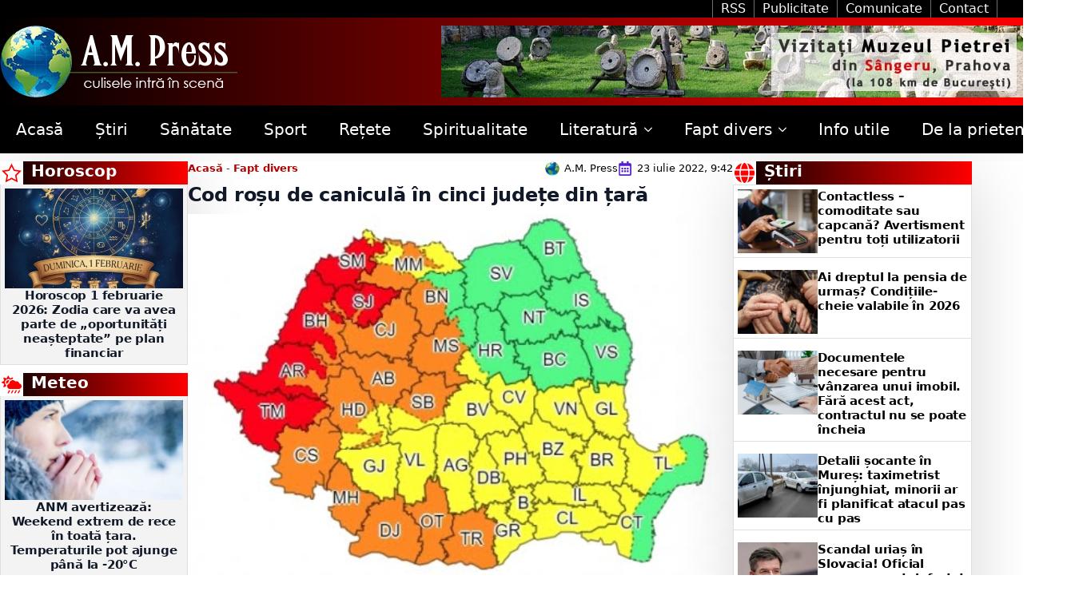

--- FILE ---
content_type: text/css
request_url: https://ampress.ro/wp-content/uploads/breakdance/css/presets.css?v=423c8d9bc921ebf0719b5f5c4e5668f2
body_size: 594
content:
.breakdance .bde-preset-9c02116e-393f-4483-813d-399561f5db7b>.bde-loop{--bde-posts-gap:10px}.breakdance .bde-preset-9c02116e-393f-4483-813d-399561f5db7b .bde-posts-pagination{margin-top:0px}.breakdance .bde-preset-9c02116e-393f-4483-813d-399561f5db7b .bde-posts-pagination-infinite-loader-wrapper{margin-top:0px}.breakdance .bde-preset-9c02116e-393f-4483-813d-399561f5db7b .bde-posts-pagination-loadmore-button{border-radius:0px}.breakdance .bde-preset-9c02116e-393f-4483-813d-399561f5db7b .bde-posts-pagination-loadmore-button{--bde-button-width:100%;display:flex}.breakdance .bde-preset-9c02116e-393f-4483-813d-399561f5db7b .bde-posts-pagination-loadmore-button::after{content:"";display:block;background-color:currentColor;width:0.9em;height:0.9em;margin-right:4px;margin-left:4px;mask-image:url(data:image/svg+xml,%3Csvg%20xmlns%3D%22http%3A%2F%2Fwww.w3.org%2F2000%2Fsvg%22%20viewBox%3D%220%200%20448%20512%22%3E%3Cpath%20d%3D%22M416%20208H272V64c0-17.67-14.33-32-32-32h-32c-17.67%200-32%2014.33-32%2032v144H32c-17.67%200-32%2014.33-32%2032v32c0%2017.67%2014.33%2032%2032%2032h144v144c0%2017.67%2014.33%2032%2032%2032h32c17.67%200%2032-14.33%2032-32V304h144c17.67%200%2032-14.33%2032-32v-32c0-17.67-14.33-32-32-32z%22%2F%3E%3C%2Fsvg%3E);mask-position:0 0;mask-size:100% 100%;mask-repeat:no-repeat;-webkit-mask-image:url(data:image/svg+xml,%3Csvg%20xmlns%3D%22http%3A%2F%2Fwww.w3.org%2F2000%2Fsvg%22%20viewBox%3D%220%200%20448%20512%22%3E%3Cpath%20d%3D%22M416%20208H272V64c0-17.67-14.33-32-32-32h-32c-17.67%200-32%2014.33-32%2032v144H32c-17.67%200-32%2014.33-32%2032v32c0%2017.67%2014.33%2032%2032%2032h144v144c0%2017.67%2014.33%2032%2032%2032h32c17.67%200%2032-14.33%2032-32V304h144c17.67%200%2032-14.33%2032-32v-32c0-17.67-14.33-32-32-32z%22%2F%3E%3C%2Fsvg%3E);-webkit-mask-position:0 0;-webkit-mask-size:100% 100%;transition-timing-function:ease-in-out;transition-property:transform,background-color;transition-duration:var(--bde-transition-duration)}.breakdance .bde-preset-9c02116e-393f-4483-813d-399561f5db7b .bde-posts-pagination-loadmore-button{flex-direction:row-reverse}.breakdance .bde-preset-9c02116e-393f-4483-813d-399561f5db7b .ee-post{border-top:0px solid var(--bde-palette-red-transparent-1669902d-106d-41e4-a469-a3431937768c-1);border-bottom:1px solid var(--bde-palette-border-7116c209-a61d-4e81-b59e-e28d95bf335c-3);border-left:0px solid var(--bde-palette-red-transparent-1669902d-106d-41e4-a469-a3431937768c-1);border-right:0px solid var(--bde-palette-red-transparent-1669902d-106d-41e4-a469-a3431937768c-1);padding:5px 5px 5px 5px;flex-direction:row;gap:5px}.breakdance .bde-preset-9c02116e-393f-4483-813d-399561f5db7b .ee-post-title{margin-bottom:10px}.breakdance .bde-preset-9c02116e-393f-4483-813d-399561f5db7b .ee-post-title a{font-size:16px}.breakdance .bde-preset-9c02116e-393f-4483-813d-399561f5db7b .ee-posts .ee-post-image-link{width:100px}.breakdance .bde-preset-9c02116e-393f-4483-813d-399561f5db7b .ee-post-image{padding-bottom:calc(0.7 * 100%)}.breakdance .bde-preset-9c02116e-393f-4483-813d-399561f5db7b .ee-post-image img{border-radius:5px}.breakdance .bde-preset-7ee5147b-ab29-4a95-885e-0326b854485c{margin-top:10px;margin-bottom:10px}.breakdance .bde-preset-7ee5147b-ab29-4a95-885e-0326b854485c>.bde-loop{--bde-posts-gap:10px;--bde-posts-per-row:2}.breakdance .bde-preset-7ee5147b-ab29-4a95-885e-0326b854485c .ee-post{border-top:0px solid;border-bottom:1px solid var(--bde-palette-border-7116c209-a61d-4e81-b59e-e28d95bf335c-3);border-left:0px solid;border-right:1px solid var(--bde-palette-border-7116c209-a61d-4e81-b59e-e28d95bf335c-3);padding:0px 10px 5px 10px;flex-direction:row}.breakdance .bde-preset-7ee5147b-ab29-4a95-885e-0326b854485c .ee-post-wrap{align-items:flex-start}.breakdance .bde-preset-7ee5147b-ab29-4a95-885e-0326b854485c .ee-post-title{text-align:left}.breakdance .bde-preset-7ee5147b-ab29-4a95-885e-0326b854485c .ee-post-title a{font-size:16px}.breakdance .bde-preset-7ee5147b-ab29-4a95-885e-0326b854485c .ee-posts .ee-post-image-link{width:100px}.breakdance .bde-preset-7ee5147b-ab29-4a95-885e-0326b854485c .ee-post-image{padding-bottom:calc(0.7 * 100%)}.breakdance .bde-preset-7ee5147b-ab29-4a95-885e-0326b854485c .ee-post-meta{justify-content:flex-start}.breakdance .bde-preset-7ee5147b-ab29-4a95-885e-0326b854485c .ee-post-taxonomy{justify-content:flex-start}.breakdance .bde-preset-7ee5147b-ab29-4a95-885e-0326b854485c .ee-post-content{text-align:left}@media (max-width:1119px){.breakdance .bde-preset-7ee5147b-ab29-4a95-885e-0326b854485c>.bde-loop{--bde-posts-per-row:2}}@media (max-width:1023px){.breakdance .bde-preset-7ee5147b-ab29-4a95-885e-0326b854485c>.bde-loop{--bde-posts-per-row:1}}.breakdance .bde-preset-c9e86537-44ad-4117-adf7-427e8198ed2f{margin-top:0px;margin-bottom:10px}.breakdance .bde-preset-c9e86537-44ad-4117-adf7-427e8198ed2f>.bde-loop{--bde-posts-gap:10px}.breakdance .bde-preset-c9e86537-44ad-4117-adf7-427e8198ed2f .ee-post{border-top:0px solid var(--bde-palette-border-7116c209-a61d-4e81-b59e-e28d95bf335c-3);border-bottom:1px solid var(--bde-palette-border-7116c209-a61d-4e81-b59e-e28d95bf335c-3);border-left:0px solid var(--bde-palette-border-7116c209-a61d-4e81-b59e-e28d95bf335c-3);border-right:0px solid var(--bde-palette-border-7116c209-a61d-4e81-b59e-e28d95bf335c-3);padding:5px 5px 5px 5px;flex-direction:row;gap:10px}.breakdance .bde-preset-c9e86537-44ad-4117-adf7-427e8198ed2f .ee-post-wrap{align-items:flex-start}.breakdance .bde-preset-c9e86537-44ad-4117-adf7-427e8198ed2f .ee-post-title{margin-bottom:0px;text-align:left}.breakdance .bde-preset-c9e86537-44ad-4117-adf7-427e8198ed2f .ee-post-title a{color:#000;font-size:15px;letter-spacing:-0.2px}.breakdance .bde-preset-c9e86537-44ad-4117-adf7-427e8198ed2f .ee-posts .ee-post-image-link{width:100px}.breakdance .bde-preset-c9e86537-44ad-4117-adf7-427e8198ed2f .ee-post-image{padding-bottom:calc(0.8 * 100%)}.breakdance .bde-preset-c9e86537-44ad-4117-adf7-427e8198ed2f .ee-post-meta{justify-content:flex-start}.breakdance .bde-preset-c9e86537-44ad-4117-adf7-427e8198ed2f .ee-post-taxonomy{justify-content:flex-start}.breakdance .bde-preset-c9e86537-44ad-4117-adf7-427e8198ed2f .ee-post-content{text-align:left}@media (max-width:1023px){.breakdance .bde-preset-c9e86537-44ad-4117-adf7-427e8198ed2f>.bde-loop{--bde-posts-per-row:1}}

--- FILE ---
content_type: text/css
request_url: https://ampress.ro/wp-content/uploads/breakdance/css/post-87674.css?v=08116f9bf556b9565c271a8bc6b0d037
body_size: 1701
content:
.breakdance .bde-section-87674-125 .section-container{display:flex;flex-direction:row;flex-wrap:nowrap;justify-content:center;align-items:flex-start}.breakdance .bde-section-87674-125{background-color:#000}.breakdance .bde-section-87674-125 .section-container{--bde-section-width:100%}.breakdance .bde-section-87674-125 .section-container{padding-left:0px;padding-right:0px;padding-bottom:0px;padding-top:0px}.breakdance .bde-columns-87674-129{--columnCount:2;width:1340px}@media (max-width:1119px){.breakdance .bde-columns-87674-129{--columnCount:2}.breakdance .bde-columns-87674-129.bde-columns{flex-direction:column;flex-wrap:nowrap}.breakdance .bde-columns-87674-129.bde-columns>.bde-column{width:100%}}@media (max-width:1023px){.breakdance .bde-columns-87674-129{--columnCount:2}}@media (max-width:767px){.breakdance .bde-columns-87674-129{--columnCount:2}}@media (max-width:479px){.breakdance .bde-columns-87674-129{--columnCount:2}}.breakdance .bde-column-87674-130{--column-width:50%}.breakdance .bde-column-87674-131{--column-width:50%}.breakdance .bde-column-87674-131{display:flex;flex-direction:row;flex-wrap:nowrap;justify-content:flex-end;align-items:center}.breakdance .bde-text-link-87674-133,.breakdance .bde-text-link-87674-133>*{color:#FFF;text-decoration-line:none}.breakdance .bde-text-link-87674-133:hover,.breakdance .bde-text-link-87674-133:hover>*{color:var(--bde-palette-yellow-6dc2a754-07e2-4c78-a2ff-8baa1bbed90e-2)}.breakdance .bde-text-link-87674-133{padding-right:10px;padding-left:10px;border-top:0px solid;border-bottom:0px solid;border-left:1px solid #717171;border-right:1px solid #717171}.breakdance .bde-text-link-87674-132,.breakdance .bde-text-link-87674-132>*{color:#FFF;text-decoration-line:none}.breakdance .bde-text-link-87674-132:hover,.breakdance .bde-text-link-87674-132:hover>*{color:var(--bde-palette-yellow-6dc2a754-07e2-4c78-a2ff-8baa1bbed90e-2)}.breakdance .bde-text-link-87674-132{padding-right:10px;padding-left:10px;border-top:0px solid;border-bottom:0px solid;border-left:0px solid;border-right:1px solid #717171}.breakdance .bde-text-link-87674-135,.breakdance .bde-text-link-87674-135>*{color:#FFF;text-decoration-line:none}.breakdance .bde-text-link-87674-135:hover,.breakdance .bde-text-link-87674-135:hover>*{color:var(--bde-palette-yellow-6dc2a754-07e2-4c78-a2ff-8baa1bbed90e-2)}.breakdance .bde-text-link-87674-135{padding-right:10px;padding-left:10px;border-top:0px solid;border-bottom:0px solid;border-left:0px solid;border-right:1px solid #717171}.breakdance .bde-text-link-87674-128,.breakdance .bde-text-link-87674-128>*{color:#FFF;text-decoration-line:none}.breakdance .bde-text-link-87674-128:hover,.breakdance .bde-text-link-87674-128:hover>*{color:var(--bde-palette-yellow-6dc2a754-07e2-4c78-a2ff-8baa1bbed90e-2)}.breakdance .bde-text-link-87674-128{padding-right:10px;padding-left:10px;border-top:0px solid;border-bottom:0px solid;border-left:0px solid;border-right:1px solid #717171}.breakdance .bde-section-87674-100 .section-container{display:flex;flex-direction:row;flex-wrap:nowrap;justify-content:space-between;align-items:center}.breakdance .bde-section-87674-100{background:linear-gradient(90deg,rgba(0,0,0,1) 0%,rgba(255,0,0,1) 100%)}.breakdance .bde-section-87674-100 .section-container{--bde-section-width:1340px}.breakdance .bde-section-87674-100 .section-container{padding-left:0px;padding-right:0px;padding-bottom:0px;padding-top:0px}.breakdance .bde-section-87674-100{box-shadow:5px 20px 75px 0px #00000025}.breakdance .bde-image-87674-101{margin-top:10px;margin-bottom:10px}.breakdance .bde-section-87674-102 .section-container{display:flex;flex-direction:row;flex-wrap:nowrap;justify-content:space-between;align-items:center}.breakdance .bde-section-87674-102{background-color:#000}.breakdance .bde-section-87674-102 .section-container{--bde-section-width:1340px}.breakdance .bde-section-87674-102 .section-container{padding-left:0px;padding-right:0px;padding-bottom:0px;padding-top:0px}@media (max-width:1119px){.breakdance .bde-menu-87674-103 .breakdance-menu{--menu-hide-on-mobile:none}}@media (min-width:1120px){.breakdance .bde-menu-87674-103 .breakdance-menu{--menu-hide-on-desktop:none;--link-color:#FFF;--link-padding-top:20px;--link-padding-right:20px;--link-padding-bottom:20px;--link-padding-left:20px;--link-effect-color:red;--link-effect-color-hover:red;--dropdown-caret-display:none;--dropdown-background-color:#000;--dropdown-custom-offset-y:0px;--dropdown-section-padding:0px 0px 0px 0px}.breakdance .bde-menu-87674-103 .breakdance-menu-link{color:#FFF;font-size:20px}.breakdance .bde-menu-87674-103 .breakdance-menu-item--active{--link-effect-color:var(--bde-palette-red-e784c40d-d62a-4c02-b19d-5780d5389eb7-1)}.breakdance .bde-menu-87674-103 .breakdance-menu-item--active .breakdance-menu-link{color:var(--link-effect-text-color,var(--link-color))}.breakdance .bde-menu-87674-103 .breakdance-menu-item--active:hover .breakdance-menu-link{color:var(--link-effect-text-color,var(--link-color-hover))}.breakdance .bde-menu-87674-103 .breakdance-dropdown-body{border-radius:0px}.breakdance .bde-menu-87674-103 .breakdance-menu{--dropdown-link-background-color-hover:var(--bde-palette-red-e784c40d-d62a-4c02-b19d-5780d5389eb7-1)}.breakdance .bde-menu-87674-103 .breakdance-menu .breakdance-dropdown-link{padding:10px 10px 10px 10px}.breakdance .bde-menu-87674-103 .breakdance-menu .breakdance-dropdown-link__text{color:#FFF;font-size:20px}}@media (max-width:1119px){.breakdance .bde-menu-87674-103 .breakdance-menu{--menu-hide-on-mobile:none}.breakdance .bde-menu-87674-103 .breakdance-menu{--links-gap:0;--dropdown-link-icon-display:none;--dropdown-link-description-display:none;--dropdown-links-gap:var(--gap-none)}.breakdance .bde-menu-87674-103 .breakdance-menu-list{align-items:stretch;background-color:var(--menu-background);display:none;flex-direction:column;left:var(--mobile-offset-x);max-height:var(--menu-max-height);overflow-y:auto;position:absolute;top:var(--mobile-offset-y,100%);width:calc(100vw - var(--menu-scrollbar-width, 0px));z-index:var(--bde-z-index-menu-mobile)}.breakdance .bde-menu-87674-103 .breakdance-menu--enabled .breakdance-menu-list{display:flex}.breakdance .bde-menu-87674-103 .breakdance-responsive-menu--bottom .breakdance-menu-list{bottom:var(--mobile-offset-y,100%);top:auto}.breakdance .bde-menu-87674-103 .breakdance-responsive-menu--open .breakdance-menu-list{opacity:1!important;pointer-events:auto!important;transform:none!important}.breakdance .bde-menu-87674-103 .breakdance-menu-list>.bde-button{border-top:var(--link-border);justify-content:var(--link-alignment);margin-left:0;padding:10px 15px}.breakdance .bde-menu-87674-103 .breakdance-menu-list>.bde-button .button-atom{width:var(--bde-button-width,100%)}.breakdance .bde-menu-87674-103 .breakdance-menu-list>:last-child{border-bottom:var(--link-border)}.breakdance .bde-menu-87674-103 .breakdance-menu--accordion .breakdance-menu-list:not(.is-visible):not(.is-collapsing),.breakdance .bde-menu-87674-103 .breakdance-menu--default .breakdance-menu-list:not(.is-visible):not(.is-collapsing){height:0;overflow:hidden;pointer-events:none;visibility:hidden}.breakdance .bde-menu-87674-103 .breakdance-menu--accordion .breakdance-menu-list.is-collapsing,.breakdance .bde-menu-87674-103 .breakdance-menu--default .breakdance-menu-list.is-collapsing{height:0;overflow:hidden;transition:var(--menu-duration) height ease-in-out,var(--menu-duration) visibility ease-in-out}.breakdance .bde-menu-87674-103 .breakdance-menu .breakdance-menu-link{border-top:var(--link-border);outline-offset:-1px;padding:var(--mobile-link-padding-top) var(--mobile-link-padding-right) var(--mobile-link-padding-bottom) var(--mobile-link-padding-left)}.breakdance .bde-menu-87674-103 .breakdance-menu-link-arrow{border-top:var(--link-border);bottom:0;position:absolute;right:0;top:0}.breakdance .bde-menu-87674-103 .hide-arrows-on-desktop .breakdance-menu-link-arrow{display:block}.breakdance .bde-menu-87674-103 .hide-arrows-on-mobile .breakdance-menu-link-arrow{display:none}.breakdance .bde-menu-87674-103 .breakdance-dropdown-floater{transform:none;visibility:visible}.breakdance .bde-menu-87674-103 .breakdance-dropdown--open .breakdance-dropdown-floater{transform:none}.breakdance .bde-menu-87674-103 .breakdance-dropdown-caret{display:none}.breakdance .bde-menu-87674-103 .breakdance-dropdown-body{background-color:var(--link-background-color);border-radius:0;border-top:var(--link-border);box-shadow:none;flex-direction:column}.breakdance .bde-menu-87674-103 .breakdance-dropdown--custom .breakdance-dropdown-floater,.breakdance .bde-menu-87674-103 .breakdance-menu--custom-width .breakdance-dropdown-floater{width:auto}.breakdance .bde-menu-87674-103 .breakdance-menu--placement-section-width .breakdance-dropdown-floater{width:100%}.breakdance .bde-menu-87674-103 .breakdance-dropdown-section{--dropdown-section-padding:0;--dropdown-section-gap:var(--gap-none)}.breakdance .bde-menu-87674-103 .breakdance-dropdown-section--additional{background-color:transparent;border-top:var(--link-border)}.breakdance .bde-menu-87674-103 .breakdance-dropdown-columns{--dropdown-columns-stack:column;--dropdown-columns-gap:var(--gap-none)}.breakdance .bde-menu-87674-103 .breakdance-dropdown-column{gap:var(--gap-none)}.breakdance .bde-menu-87674-103 .breakdance-dropdown-column+.breakdance-dropdown-column{border-top:var(--link-border)}.breakdance .bde-menu-87674-103 .breakdance-menu--collapse .breakdance-dropdown-column--collapsible{gap:var(--gap-none)}.breakdance .bde-menu-87674-103 .breakdance-menu--collapse .breakdance-dropdown-column--collapsible .breakdance-dropdown-item:first-child,.breakdance .bde-menu-87674-103 .breakdance-menu--collapse .breakdance-dropdown-column--collapsible:not(:first-child){border-top:var(--link-border)}.breakdance .bde-menu-87674-103 .breakdance-menu--collapse .breakdance-dropdown-column--collapsible .breakdance-dropdown-column__title{cursor:pointer;outline-offset:-1px}.breakdance .bde-menu-87674-103 .breakdance-menu--collapse .breakdance-dropdown-column--collapsible .breakdance-dropdown-links:not(.is-visible):not(.is-collapsing){height:0;overflow:hidden;pointer-events:none;visibility:hidden}.breakdance .bde-menu-87674-103 .breakdance-menu--collapse .breakdance-dropdown-column--collapsible .breakdance-dropdown-links.is-collapsing{height:0;overflow:hidden;transition:var(--menu-duration) height ease-in-out,var(--menu-duration) visibility ease-in-out}.breakdance .bde-menu-87674-103 .breakdance-dropdown-column__title{font-weight:500;justify-content:var(--link-alignment);padding:var(--mobile-link-level-2-padding-top) var(--mobile-link-level-2-padding-right) var(--mobile-link-level-2-padding-bottom) var(--mobile-link-level-2-padding-left);white-space:normal}.breakdance .bde-menu-87674-103 .breakdance-menu--collapse .breakdance-dropdown-column--collapsible .breakdance-dropdown-column__title:after{display:block}.breakdance .bde-menu-87674-103 .breakdance-dropdown-item+.breakdance-dropdown-item{border-top:var(--link-border)}.breakdance .bde-menu-87674-103 .breakdance-menu .breakdance-dropdown-link{justify-content:var(--link-alignment);outline-offset:-1px;padding:var(--mobile-link-level-3-padding-top) var(--mobile-link-level-3-padding-right) var(--mobile-link-level-3-padding-bottom) var(--mobile-link-level-3-padding-left);white-space:normal}.breakdance .bde-menu-87674-103 .breakdance-menu--no-titles .breakdance-dropdown-column__title{display:none}.breakdance .bde-menu-87674-103 .breakdance-menu-topbar{align-items:center;display:flex}.breakdance .bde-menu-87674-103 .breakdance-menu--offcanvas .breakdance-menu-list{bottom:0;height:100vh!important;left:0;max-height:none;max-width:100%;opacity:1;padding-top:var(--wp-admin--admin-bar--height,0);position:fixed;top:0;transform:translate3d(-100%,0,0);transition:var(--menu-duration) transform ease,var(--menu-duration) visibility ease;visibility:hidden;width:var(--mobile-offcanvas-width)}.breakdance .bde-menu-87674-103 .breakdance-menu--offcanvas.breakdance-responsive-menu--open .breakdance-menu-list{visibility:visible}.breakdance .bde-menu-87674-103 .breakdance-menu--offcanvas-right .breakdance-menu-list{left:auto;right:0;transform:translate3d(100%,0,0)}.breakdance .bde-menu-87674-103 .breakdance-menu--fullscreen .breakdance-menu-list{height:100vh!important;max-height:none!important;opacity:0;padding-top:var(--wp-admin--admin-bar--height,0);pointer-events:none;position:fixed;top:0;transition:var(--menu-duration) opacity ease,var(--menu-duration) visibility ease;visibility:hidden}.breakdance .bde-menu-87674-103 .breakdance-menu--fullscreen.breakdance-responsive-menu--open .breakdance-menu-list{visibility:visible}.breakdance .bde-menu-87674-103 .breakdance-dropdown--wp .breakdance-dropdown-section{margin-bottom:-1px}.breakdance .bde-menu-87674-103 .breakdance-dropdown--wp .breakdance-dropdown-link{padding:var(--mobile-link-level-2-padding-top) var(--mobile-link-level-2-padding-right) var(--mobile-link-level-2-padding-bottom) var(--mobile-link-level-2-padding-left)}.breakdance .bde-menu-87674-103 .breakdance-menu-toggle{display:flex}.breakdance .bde-menu-87674-103 .breakdance-menu--active-styles .breakdance-menu-item--active:before,.breakdance .bde-menu-87674-103 .breakdance-menu--effect .breakdance-menu-item:before{display:none}.breakdance .bde-menu-87674-103 .breakdance-menu-item--active .breakdance-menu-link{background-color:var(--link-background-color-active);color:var(--link-color-active)}@media (min-width:1120px){.breakdance .bde-menu-87674-103 .breakdance-menu{--menu-hide-on-desktop:none}}}@media (max-width:1023px){@media (max-width:1119px){.breakdance .bde-menu-87674-103 .breakdance-menu{--menu-hide-on-mobile:none}}@media (min-width:1120px){.breakdance .bde-menu-87674-103 .breakdance-menu{--menu-hide-on-desktop:none}}}@media (max-width:767px){@media (max-width:1119px){.breakdance .bde-menu-87674-103 .breakdance-menu{--menu-hide-on-mobile:none}}@media (min-width:1120px){.breakdance .bde-menu-87674-103 .breakdance-menu{--menu-hide-on-desktop:none}}}@media (max-width:479px){@media (max-width:1119px){.breakdance .bde-menu-87674-103 .breakdance-menu{--menu-hide-on-mobile:none}}@media (min-width:1120px){.breakdance .bde-menu-87674-103 .breakdance-menu{--menu-hide-on-desktop:none}}}@media (max-width:1119px){}@media (max-width:1023px){}@media (max-width:767px){}@media (max-width:479px){}@media (max-width:1119px){}@media (max-width:1023px){}@media (max-width:767px){}@media (max-width:479px){}.breakdance .bde-search-form-87674-122 .search-form--classic .search-form__field::placeholder{color:}.breakdance .bde-search-form-87674-122 .search-form--expand .search-form__button{width:var(--searchFormSize);height:var(--searchFormSize)}.breakdance .bde-search-form-87674-122 .search-form--expand .search-form__field::placeholder{color:}.breakdance .bde-search-form-87674-122 .search-form--full-screen .search-form__lightbox-container{background:var(--bde-palette-red-background-933e8204-c090-427f-bd9b-4c01b2d2861e-4)}.breakdance .bde-search-form-87674-122 .search-form--full-screen .search-form__field::placeholder{color:#FFF}.breakdance .bde-search-form-87674-122 .search-form--full-screen .search-form__field{color:#FFF;font-size:22px}.breakdance .bde-search-form-87674-122 .search-form__button--full-screen{background-color:#000;color:#FFF;border-top:1px solid var(--bde-palette-sidebar-background-ee7a4063-5dee-4bfb-9845-c5e849434fed-6);border-bottom:1px solid var(--bde-palette-sidebar-background-ee7a4063-5dee-4bfb-9845-c5e849434fed-6);border-left:1px solid var(--bde-palette-sidebar-background-ee7a4063-5dee-4bfb-9845-c5e849434fed-6);border-right:1px solid var(--bde-palette-sidebar-background-ee7a4063-5dee-4bfb-9845-c5e849434fed-6)}@media (max-width:1119px){.breakdance .bde-search-form-87674-122 .search-form--classic .search-form__field::placeholder{color:}.breakdance .bde-search-form-87674-122 .search-form--expand .search-form__button{width:var(--searchFormSize);height:var(--searchFormSize)}.breakdance .bde-search-form-87674-122 .search-form--expand .search-form__field::placeholder{color:}.breakdance .bde-search-form-87674-122 .search-form--full-screen .search-form__field::placeholder{color:}}@media (max-width:1023px){.breakdance .bde-search-form-87674-122 .search-form--classic .search-form__field::placeholder{color:}.breakdance .bde-search-form-87674-122 .search-form--expand .search-form__button{width:var(--searchFormSize);height:var(--searchFormSize)}.breakdance .bde-search-form-87674-122 .search-form--expand .search-form__field::placeholder{color:}.breakdance .bde-search-form-87674-122 .search-form--full-screen .search-form__field::placeholder{color:}}@media (max-width:767px){.breakdance .bde-search-form-87674-122 .search-form--classic .search-form__field::placeholder{color:}.breakdance .bde-search-form-87674-122 .search-form--expand .search-form__button{width:var(--searchFormSize);height:var(--searchFormSize)}.breakdance .bde-search-form-87674-122 .search-form--expand .search-form__field::placeholder{color:}.breakdance .bde-search-form-87674-122 .search-form--full-screen .search-form__field::placeholder{color:}}@media (max-width:479px){.breakdance .bde-search-form-87674-122 .search-form--classic .search-form__field::placeholder{color:}.breakdance .bde-search-form-87674-122 .search-form--expand .search-form__button{width:var(--searchFormSize);height:var(--searchFormSize)}.breakdance .bde-search-form-87674-122 .search-form--expand .search-form__field::placeholder{color:}.breakdance .bde-search-form-87674-122 .search-form--full-screen .search-form__field::placeholder{color:}}